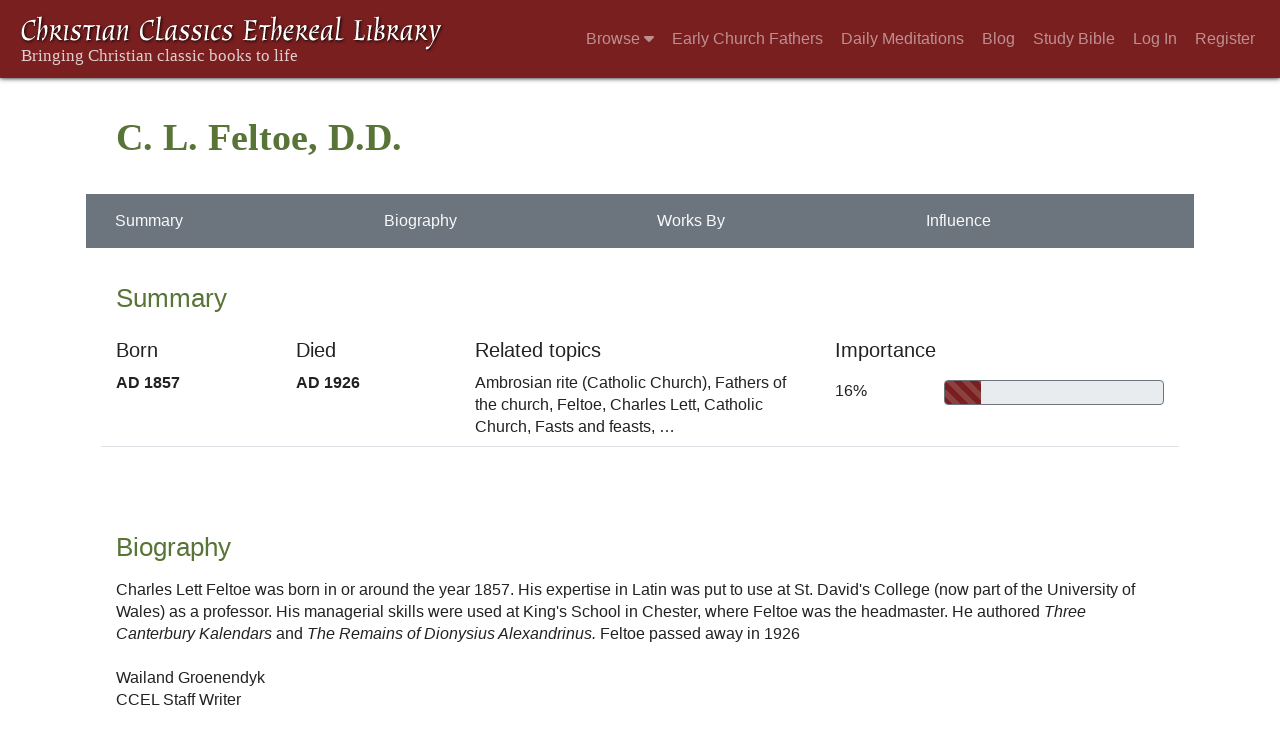

--- FILE ---
content_type: text/html; charset=UTF-8
request_url: https://www.ccel.org/ccel/feltoe
body_size: 6002
content:
<!DOCTYPE html PUBLIC "-//W3C//DTD XHTML+RDFa 1.1//EN"
    "http://www.w3.org/MarkUp/DTD/xhtml-rdfa-2.dtd">
<html xmlns=   "http://www.w3.org/1999/xhtml"
      lang=    "en"
      xml:lang="en"
      xmlns:dc="http://purl.org/dc/terms/">
    <head>
        <meta http-equiv="Content-Type" content="text/html; charset=utf-8" />
        <meta name='uid'       value='0' />
        <meta name='uname'     value='[not logged in]' />
        <meta name='umail'     value='[none]' />
        <meta name='isAdmin'   value='0' />
        <meta name='debug'     value='0' />
        <meta name="csrf-token" content="UOWGwhSin8hOAX79hDJr9VRyAtn2ql6hJdYZvvrb" />
        <meta name="pageType"  value='AuthorInfo' />
                
        <title>
           Author info: C. L. Feltoe, D.D. -
        Christian Classics Ethereal Library
</title>


<meta charset="UTF-8" />
<meta http-equiv="content-type"
    content="application/xhtml+xml; charset=utf-8" />

<meta name="viewport" content="width=device-width, initial-scale=1.0" />

<link rel="search" type="application/opensearchdescription+xml"
    title="CCEL" href="/ccelsearch.xml" />

<link rel="shortcut icon" type="image/x-icon"
    href="/img/favicon.ico" />
<link rel="apple-touch-icon"
    href="https://ccel.org/img/apple-touch-icon.png" />
<link rel="apple-touch-icon" sizes="114x114"
    href="https://ccel.org/img/apple-touch-icon@2x.png" />
<link rel="apple-touch-icon" sizes="72x72"
    href="https://ccel.org/img/apple-touch-icon_ipad.png" />
<link rel="apple-touch-icon" sizes="144x144"
    href="https://ccel.org/img/apple-touch-icon_ipad@2x.png" />




<link rel="stylesheet" type="text/css" 
    href="https://ccel.org/css/book-author.css" />

<link rel="stylesheet" type="text/css" 
    href="https://ccel.org/css/book-author.css" />

<link rel="stylesheet" type="text/css" 
    href="https://ccel.org/css/book-author.css" />

<link rel="stylesheet" type="text/css" 
    href="https://ccel.org/css/book-author.css" />

<link rel="stylesheet" type="text/css" 
    href="https://maxcdn.bootstrapcdn.com/bootstrap/4.3.1/css/bootstrap.min.css" id="bootstrap_css"/>

<link rel="stylesheet" type="text/css" 
    href="https://cdn.jsdelivr.net/gh/gitbrent/bootstrap4-toggle@3.4.0/css/bootstrap4-toggle.min.css" />

<link rel="stylesheet" type="text/css" 
    href="https://ccel.org/css/chartist.css" />

<link rel="stylesheet" type="text/css" 
    href="https://ccel.org/css/style.css" />

<link rel="stylesheet" type="text/css" 
    href="https://ccel.org/css/books.css" />

<link rel="stylesheet" type="text/css" 
    href="https://ccel.org/css/responsive.css" />

<link rel="stylesheet" type="text/css" 
    href="https://ccel.org/css/layout.css" />

<link rel="stylesheet" type="text/css" 
    href="https://ccel.org/css/layout-popup.css" />

<link rel="stylesheet" type="text/css" 
    href="https://ccel.org/css/home.css" />

<link rel="stylesheet" type="text/css" 
    href="https://ccel.org/css/page-front.css" />

<link rel="stylesheet" type="text/css" 
    href="https://ccel.org/css/readmore.css" />

<link rel="stylesheet" type="text/css" 
    href="https://staticccel.org/fa/v6/css/all.css" />

<link rel="stylesheet" type="text/css" 
    href="https://ccel.org/css/mainMenuBar.css" />

<link rel="stylesheet" type="text/css" media="only print"
    href="https://ccel.org/css/print.css" />


<script type="text/javascript">
	// UserUtils::makeJSPrefs()
	preferences = {};  // User preferences

</script>

<!-- IMMEDIATE -->

<script type="text/javascript"
	src="https://ccel.org/js/libraries/jquery-versions/jquery-2.2.4.js"></script>
<!-- IMMEDIATE -->

<script type="text/javascript"
	src="https://ccel.org/js/libraries/jquery-mobile/jquery-mobile-configuration.js"></script>
<!-- IMMEDIATE -->

<script type="text/javascript"
	src="https://ccel.org/js/libraries/jquery-mobile/jquery.mobile-1.4.5.js"></script>
<!-- IMMEDIATE -->

<script type="text/javascript"
	src="https://ccel.org/js/libraries/jquery-ui/jquery-ui.js"></script>

<!-- ccel_issue_js(), 28 items. -->

<script type="text/javascript"
	src="https://cdnjs.cloudflare.com/ajax/libs/popper.js/1.14.7/umd/popper.min.js"></script>


<script type="text/javascript"
	src="https://ccel.org/js/parallax/parallax.js"></script>


<script type="text/javascript"
	src="https://ccel.org/js/minify/ccel-book.js"></script>


<script type="text/javascript"
	src="https://ccel.org/js/highlightPlugin.closure.js"></script>


<script type="text/javascript"
	src="https://ccel.org/js/minify/book-author.js"></script>


<script type="text/javascript"
	src="https://ccel.org/js/libraries/chartist-js/dist/chartist.js"></script>


<script type="text/javascript">
var dataLabels =[1884,1885,1886,1887,1888,1889,1890,1891,1892,1893,1894,1895,1896,1897,1898,1899,1900,1901,1902,1903,1904,1905,1906,1907,1908,1909,1910,1911,1912,1913,1914,1915,1916,1917,1918,1919,1920,1921,1922,1923,1924,1925,1926,1927,1928,1929,1930,1931,1932,1933,1934,1935,1936,1937,1938,1939,1940,1941,1942,1943,1944,1945,1946,1947,1948,1949,1950,1951,1952,1953,1954,1955,1956,1957,1958,1959,1960,1961,1962,1963,1964,1965,1966,1967,1968,1969,1970,1971,1972,1973,1974,1975,1976,1977,1978,1979,1980,1981,1982,1983,1984,1985,1986,1987,1988,1989,1990,1991,1992,1993,1994,1995,1996,1997,1998,1999,2000,2001,2002,2003,2004,2005,2006,2007,2008,2009,2010,2011,2012,2013,2014,2015,2016,2017,2018,2019,2020,2021,2022,2023,2024,2025];
</script>


<script type="text/javascript">
var worksBySeries =[[1,0,0,0,0,0,10,0,0,0,0,12,16,0,0,0,0,0,0,0,4,7,0,0,0,0,0,0,0,0,0,0,0,7,7,1,3,0,3,0,1,0,0,0,0,0,0,0,0,0,0,0,0,0,0,0,0,0,0,0,0,0,0,0,0,0,0,0,0,0,0,0,2,0,0,0,0,0,0,0,1,0,0,0,0,2,1,0,0,0,0,0,0,0,1,2,0,0,0,1,0,0,0,0,0,0,0,0,0,0,1,0,0,0,0,1,1,0,0,0,1,0,0,0,0,0,0,1,0,0,0,0,0,0,0,0,0,0,0,0,0,0]];
</script>


<script type="text/javascript">
var worksByOptions ={"showArea":true,"showLine":false,"showPoint":false,"axisY":{"onlyInteger":true},"axisX":{labelInterpolationFnc: function skipLabels(value, index) { var isDivisible = (value - 1884) % 35 === 0;var isInRange = value < 2024;var shouldDisplay = isDivisible && isInRange;return shouldDisplay ? Math.floor(value / 10) * 10 : null; } } };
</script>


<script type="text/javascript"
	src="https://ccel.org/js/minify/navbarSetup.js"></script>


<script type="text/javascript"
	src="https://maxcdn.bootstrapcdn.com/bootstrap/4.3.1/js/bootstrap.min.js"></script>


<script type="text/javascript"
	src="https://cdn.jsdelivr.net/gh/gitbrent/bootstrap4-toggle@3.4.0/js/bootstrap4-toggle.min.js"></script>


<script type="text/javascript">

          //console.log("setting jq144");
          jq144 = jQuery;
          // Setting the following breaks a lot....
          //jQuery.noConflict( true ); // Make jQuery stay out of global scope
          //$( function () { FastClick.attach(document.body) } );
        
</script>


<script type="text/javascript"
	src="https://ccel.org/js/minify/CCELStartup.js"></script>


<script type="text/javascript"
	src="https://ccel.org/js/minify/ccel-util.js"></script>


<script type="text/javascript"
	src="https://ccel.org/js/libraries/jquery.scrollTo/jquery.scrollTo-min.js"></script>


<script type="text/javascript"
	src="https://ccel.org/js/libraries/jquery.localScroll/jquery.localscroll-min.js"></script>


<script type="text/javascript"
	src="https://ccel.org/js/minify/ccel-book-shared.js"></script>


<script type="text/javascript"
	src="https://ccel.org/js/minify/home.js"></script>


<script type="text/javascript"
	src="https://ccel.org/js/minify/advanced_search.js"></script>


<script type="text/javascript"
	src="https://ccel.org/js/minify/popup.js"></script>


<script type="text/javascript"
	src="https://ccel.org/js/minify/toolbar.js"></script>


<script type="text/javascript"
	src="https://ccel.org/js/minify/xlinker.js"></script>


<script type="text/javascript"
	src="https://ccel.org/js/dev.js"></script>


<script type="text/javascript">
function initNote(t) { return true; }

</script>


<script type="text/javascript">
var annotate_url = 'https://ccel.org/annotate';
</script>


<script type="text/javascript"
	src="https://ccel.org/js/minify/drupalStuff.js"></script>


<script type="text/javascript"
	src="https://ccel.org/js/FastClick.min.js"></script>


<script src="https://www.google.com/recaptcha/api.js" async defer></script>

<script async src=
	"https://www.googletagmanager.com/gtag/js?id=UA-609536-1">
</script>
<!-- Global site tag (gtag.js) - Google Analytics -->
<script async src="https://www.googletagmanager.com/gtag/js?id=G-N8CECQX6CR"></script>
<script>
  window.dataLayer = window.dataLayer || [];
  function gtag(){dataLayer.push(arguments);}
  gtag('js', new Date());

  gtag('config', 'G-N8CECQX6CR');
</script>
<script>
	window.dataLayer = window.dataLayer || [];
	function gtag()
	{
		dataLayer.push( arguments );
	}
	gtag( 'js', new Date() );
	gtag( 'config', 'UA-609536-1' );
</script>
<script type="text/javascript">
    $(function()
    {
        if ($.fn.superfish !== undefined)
        {
            $('#nav-top > ul').superfish({ dropShadows: false });
            /* Disable the CSS :hover-based menu */
            $('body').removeClass('no-superfish');
        }

        
        /* unhide elements requiring JS to run. */
        $('.noscript-hide').removeClass('noscript-hide');
    });   
</script>

<script type="text/javascript">
    /*alert("Doing ajaxSetup: " +
            $('meta[name="csrf-token"]').attr('content')); */
    setTimeout( function() {
	        $.ajaxSetup({
	        headers: {
	            'X-CSRF-TOKEN': $('meta[name="csrf-token"]').attr('content')
	        }});
        }, 1000 );
</script>

    </head>

    <body class=" body " onload="javascript:CCELStartup();">
        <div id="fatness">
            <div id="main-content">
                                <nav class="mainMenuBar navbar navbar-expand-lg navbar-dark bg-ccel-red fixed-top hideOnLoad">
  <a class="navbar-brand" href="https://ccel.org">
    <img id="banner-site-name" src="https://ccel.org/img/logo.svg" alt="Christian Classics Ethereal Library"/>
  </a>
  <button class="navbar-toggler" type="button" data-toggle="collapse" data-target="#navbarsMain" aria-controls="navbarsMain" aria-expanded="false" aria-label="Toggle navigation">
    <span class="navbar-toggler-icon"></span>
  </button>

  <div class="collapse navbar-collapse" id="navbarsMain">
    <ul class="navbar-nav ml-auto d-inline-flex flex-wrap flex-row">
      <li class="nav-item dropdown active">
        <button class="btn btn-sm caret-off dropdown-toggle pl-0 pr-0" type="button" data-toggle="collapse"
            data-target="#dd_browse" aria-haspopup="true" aria-expanded="false">
          <a class="nav-link prevent-default" href="#">Browse <i class="fas fa-caret-down"></i></a>
        </button>
        <div id="dd_browse" class="dropdown-menu click-collapse collapse position-absolute bg-secondary">
          <a class='dropdown-item' href="/index/title/A">Titles</a>
<a class='dropdown-item' href="/index/author/A">Authors</a>
<a class='dropdown-item' href="/index/language">Language</a>
<a class='dropdown-item' href="/index/genre">Genre</a>
<a class='dropdown-item' href="/index/topic">Topic</a>
<a class='dropdown-item' href="/index/format">Format</a>
        </div>
      </li>
      <li class="nav-item dropdown active">
        <button class="btn btn-sm pl-0 pr-0" type="button">
          <a class="nav-link" href="/fathers">Early Church Fathers</a>
        </button>
      </li>
      <li class="nav-item dropdown active">
        <button class="btn btn-sm pl-0 pr-0" type="button">
          <a class="nav-link" href="/meditate">Daily Meditations</a>
        </button>
      </li>
      <li class="nav-item dropdown active">
        <button class="btn btn-sm pl-0 pr-0" type="button">
          <a class="nav-link" href="https://life.ccel.org">Blog</a>
        </button>
      </li>
      <li class="nav-item dropdown active">
        <button class="btn btn-sm pl-0 pr-0" type="button">
          <a class="nav-link" href="/study">Study Bible</a>
        </button>
      </li>
          <li class="nav-item"><button class="btn btn-sm pl-0 pr-0"><a class="nav-link" href="/login">Log In</a></button></li>
      <li class="nav-item"><button class="btn btn-sm pl-0 pr-0"><a class="nav-link" href="/register">Register</a></button></li>
        </ul>
  </div>
</nav>
                                        <div><p class="shrinkOnLoad mb-4 pb-5">&nbsp;</p></div>
                                                    <div id="main" role="main" class="container pl-3 pr-3">
                    
                    <div id="content">
                        
                        
                        
                        


<div class="contentBox title">
    <div id="titleWrapper">
        <h1 property="dc:subject">C. L. Feltoe, D.D.</h1>
        <h3></h3>
    </div>
</div>

<nav class="navbar authorNavbar bg-secondary navbar-dark shadow-none">
    <div class="d-flex flex-wrap w-100">
                                    <h5 class="flex-grow-1 mb-0"><a href="#summary">
                    <button id="navbar_summary" class="btn text-light bg-light-hover no-animate">
                        Summary
                    </button>
                </a></h5>
                                                <h5 class="flex-grow-1 mb-0"><a href="#biography">
                    <button id="navbar_biography" class="btn text-light bg-light-hover no-animate">
                        Biography
                    </button>
                </a></h5>
                                                                    <h5 class="flex-grow-1 mb-0"><a href="#worksBy">
                    <button id="navbar_worksBy" class="btn text-light bg-light-hover no-animate">
                        Works By
                    </button>
                </a></h5>
                                                                    <h5 class="flex-grow-1 mb-0"><a href="#influence">
                    <button id="navbar_influence" class="btn text-light bg-light-hover no-animate">
                        Influence
                    </button>
                </a></h5>
                        </div>
</nav>


<div id="author-info" class="contentSection">
                        <div id="summary" class="contentBox summary"
                        vocab="http://xmlns.com/foaf/0.1/"
                        typeof="Person" resource="http://ccel.org/ns/">
                <h1>Summary</h1>
                <p property="http://www.w3.org/2000/01/rdf-schema#comment"></p>
                <div class="row border-top-0">
                    <div class="border-bottom pt-2 pb-2 col-sm-2" data-label="Born">
                <h5>Born</h5>
                <div data-label="Born">
                    <b property="http://dbpedia.org/property/birthDate">
                        AD 1857</b>
                    <br />
                    <span property="http://dbpedia.org/property/birthPlace">
                    </span>
                </div>
            </div>
    
            <div class="border-bottom pt-2 pb-2 col-sm-2" data-label="Died">
                <h5>Died</h5>
                <div data-label="Died">
                    <b property="http://dbpedia.org/property/deathDate">
                        AD 1926</b>
                    <br />
                    <span property="http://dbpedia.org/property/deathPlace">
                    </span>
                </div>
            </div>
        
                    <div class="border-bottom pt-2 pb-2 col-sm-4" data-label="Related Topics">
                <h5>Related topics</h5>
                <div data-label="Related Topics">
                                                                        <span class="topic rating_4">Ambrosian rite (Catholic Church), </span>
                                                    <span class="topic rating_4">Fathers of the church, </span>
                                                    <span class="topic rating_4">Feltoe, Charles Lett, </span>
                                                    <span class="topic rating_4">Catholic Church, </span>
                                                    <span class="topic rating_4">Fasts and feasts, </span>
                                                &hellip;
                                    </div>
            </div>
        
                    <div class="border-bottom pt-2 pb-2 col-sm-4" data-label="Importance">
                <h5>Importance</h5>
                <div class="row border-0 w-100 pt-2 ml-0" style="min-width: 150px;">
<a id="impowtanceLabel" class="col-2 ml-0 pl-0" data-toggle="tooltip" data-placement="bottom" data-container="body"
    title="Importance is calculated using the length of this author's Wikipedia entry, as well as the number of works by and about this author.">
    16%
</a>
    <div id="importanceLabel" class="col-8 offset-2 progress border border-secondary p-0" data-toggle="tooltip" data-placement="bottom" data-container="body" title="Importance is calculated using the length of this author's Wikipedia entry, as well as the number of works by and about this author."
style="height: 25px;">
        <div class="progress-bar progress-bar-striped bg-ccel-red"
            style="width:16.474175451612%">
        </div>
    </div>
</div>
            </div>
            </div>

    <div class="mobileContentsButton">
        <div class="arrow up"></div>Top
    </div>

        </div>

            </div>

            <script type="text/javascript">
                $("#navbar_summary").bind( "click", function()
                {
                    navbarScrollTo("summary");
                });
            </script>
                                <div id="biography" class="contentBox biography"
                        vocab="http://xmlns.com/foaf/0.1/"
                        typeof="Person" resource="http://ccel.org/ns/">
                <h1>Biography</h1>
                <p property="http://www.w3.org/2000/01/rdf-schema#comment"></p>
                Charles Lett Feltoe was born in or around the year 1857. His expertise in Latin was put to use at St. David's College (now part of the University of Wales) as a professor. His managerial skills were used at King's School in Chester, where Feltoe was the headmaster. He authored <i>Three Canterbury Kalendars </i>and<i> The Remains of Dionysius Alexandrinus. </i>Feltoe passed away in 1926<br/><br/>Wailand Groenendyk<br/> CCEL Staff Writer
            </div>

            <script type="text/javascript">
                $("#navbar_biography").bind( "click", function()
                {
                    navbarScrollTo("biography");
                });
            </script>
                                            <div id="worksBy" class="contentBox worksBy"
                        vocab="http://xmlns.com/foaf/0.1/"
                        typeof="Person" resource="http://ccel.org/ns/">
                <h1>Works By C. L. Feltoe, D.D.</h1>
                <p property="http://www.w3.org/2000/01/rdf-schema#comment"></p>
                <div id="searchbox-2" class="debug">
    <div class="search needsclick pb-2">
        <form id="searchSliver" action="/search">
                            <input type="hidden" name="authorID[]" id="edit-authorID" value="feltoe"/>
                                    <input type="hidden" name="highlight" id="edit-highlight" value="1"/>
            <input id="searchBox" name="text" columns="60"
                placeholder="Search works by this author" />
            <input type="image" alt="Submit search"
                src="https://ccel.org/img/top-nav-searchbox-icon.png" class="icon" />
        </form>
    </div>

    </div>

    
    <div id="worksByHeader" class="worksBy" maxToShow=3>
        <div class="d-flex pl-4 bg-secondary text-light">
                        <div class="col-3">Cover Art</div>
                        <div class="col-5">Title / Description</div>
                        <div class="col-4">Popularity</div>
                    </div>
        <div class="worksListBody">
            <div class="accordion-inner ml-4 pl-4 pr-4">
        <div id="acc_dionysius" class="table-alternate-colors">
    <div class="accordion-group w-100">
    <div class="accordion-heading w-100">
    <div id="worksBy_0" class="worksEntry d-block d-flex flex-wrap p-2 w-100"
                            popularity-rank="1"
            >
        <div class="pr-2">
                                    <img src="https://ccel.org/ccel/feltoe/dionysius/files/dionysius-thumb.jpg"
                    onerror="this.src='/img/unknown_book.png'"/>
                            </div>

        <div class="col-6 col-8 col-md-6 pl-0">
                        <h2>
                            <a href="https://ccel.org/ccel/feltoe/dionysius/dionysius">
                    St. Dionysius of Alexandria</a>
                                        </h2>

                                <p></p>
        </div>

        <div class="md-float-right">
                    <div class="row border-0 w-100 pt-2 ml-0" style="min-width: 150px;">
<a id="impowtanceLabel" class="col-2 ml-0 pl-0" data-toggle="tooltip" data-placement="bottom" data-container="body"
    title="Popularity is calculated by comparing this book's number of views to our most commonly read book.">
    69%
</a>
    <div id="importanceLabel" class="col-8 offset-2 progress border border-secondary p-0" data-toggle="tooltip" data-placement="bottom" data-container="body" title="Popularity is calculated by comparing this book's number of views to our most commonly read book."
style="height: 25px;">
        <div class="progress-bar progress-bar-striped bg-ccel-red"
            style="width:69.916089865093%">
        </div>
    </div>
</div>

                </div>
    </div>
    </div>
    <div id="acc_dionysius_body" class="accordion-body collapse">
    
    </div></div></div>
</div>

        </div>
    </div>

    
            </div>

            <script type="text/javascript">
                $("#navbar_worksBy").bind( "click", function()
                {
                    navbarScrollTo("worksBy");
                });
            </script>
                                            <div id="influence" class="contentBox influence"
                        vocab="http://xmlns.com/foaf/0.1/"
                        typeof="Person" resource="http://ccel.org/ns/">
                <h1>Influence of C. L. Feltoe, D.D.</h1>
                <p property="http://www.w3.org/2000/01/rdf-schema#comment"></p>
                <h2>Works published by C. L. Feltoe, D.D.</h2>
        <div id='worksByGraph'></div>
        
            </div>

            <script type="text/javascript">
                $("#navbar_influence").bind( "click", function()
                {
                    navbarScrollTo("influence");
                });
            </script>
            </div>

                        <span style="display:none;">VIEWNAME is 
                            <q>    AuthorInfo
 </q></span>

                        
                        <script type="text/javascript"
                            src="https://ccel.org/js/dru_themes_ccel2010/navbarMenu.js">
                        </script>
                        
                        <div id="content-foot" class="content-foot">
                            
                            
                        </div>

                        
                    </div>

                    <br clear="both">
                </div>
            </div>

                        <div id="footer">
                
                <div class="content">
                                            <div class="footer-links hideOnLoad" id="footer">
        <a href="/login">Log in</a>
    | <a href="/register">Register</a>
        | <a href="/index/author/A">Browse</a>
    | <a href="/study">Bibles</a>
    | <a href="/about">About</a>
    | <a href="/about/copyright.html">Copyright</a>
    | <a href="/info/privacy.html">Privacy</a>
    | <a href="/info/email.html">Contact</a>
    | <a href="https://give.calvin.edu/give/583548/#!/donation/checkout">Give</a>
    
        <div class="footer-ruler">
        <hr id="footer-rule">
    </div>
    <div id="footer-logos">
        <a href="http://www.calvin.edu/">
            Hosted on the campus of <img src="https://hymnary.org/sites/hymnary.org/themes/newhymn/calvin-university.svg" alt="Calvin University" width="200px" class="nospace">
        </a>
        <br />
    </div>
</div>
                    
                </div>
                            </div>
                    </div>
    </body>
</html>


--- FILE ---
content_type: text/css
request_url: https://ccel.org/css/book-author.css
body_size: 4634
content:
/* book-author.css
 * 
 * @brief Styles used on author-info pages.
 *
 * @nee drupal/sites/ccel.org/modules/ccelmod/book-author.css.
 * @see also js/book-author.js:windowResized(), which was attached in CCEL 2
 *   by ccelmod/templates/author-navbar.tpl.php. Now @see CCELStart.js.
 * @TODO integrate with author-info and rename (see NavbarSimple blade).
 * @TODO remove obsolete/unused parts.
 */

#author-content {
  padding: 0px;
  width: 100%;
  margin-right: 0px;
  margin-left: 0px;
  background: #e9e7e6;
}
#main-content {
  padding: 0px;
  margin: 0px;
}

#moving_ads {
  position: relative;
  background-color: #e9e7e6;
  max-width: 320px;
  height: auto;
  box-sizing: border-box;
  padding: 0px;
  left: 0px;
  float: right;
}

#moving_ads img {
  width: auto;
  height: auto;
}
#moving_ads small {
  clear: both;
  display: block;
}
#moving_ads .block {
  padding: 0.5em 1em;
}
#moving_ads .block-advertising {
  padding: 10px;
  margin: 0;
}

#author-content-foot {
  text-align: center;
  padding: 20px 0px;
  background-color: #ffffff;
}

#author-content-foot br {
  display: none;
}

/* OBSOLETE? */
#preloader {
  width: 100%;
  padding: 30px 4%;
  background-color: #fff;
  color: #587436;
  font: 1.65rem Arial;
  position: fixed;
  bottom: 0px;
  box-shadow: 0px 0px 20px 0px #666;
  margin-bottom: 0px;
}

#preloader span,
#preloader img {
  vertical-align: middle;
}

ul.authorInfo-listOfWorks {
  list-style: none;
  margin: 1em 0em;
  padding: 0em;
}

ul.authorInfo-listOfWorks li {
  text-indent: -3em;
  margin: 0.4em 0em 0.4em 3em;
  padding: 0em;
}

*.contentBox {
  padding: 20px 30px 50px;
  color: #222222;
  width: auto;
  overflow-y: auto;
}

*.contentBox h1 {
  color: #587436;
  text-align: left;
  margin: 0px;
  font: 1.65rem Arial;
  margin: 15px 0px 15px 0px;
}

*.contentBox h2 {
  text-align: Left;
  margin: 0px 0px 5px 0px;
  font: 1.05rem Georgia;
  font-weight: bold;
}

*.contentBox p {
  font-family: Georgia;
  font-size: 0.85rem;
}

/*
	 * Content Box: Title
	 */
*.contentBox.title {
  padding-top: 25px;
  padding-bottom: 35px;
  margin: inherit;
}

*.contentBox.title h1 {
  color: #587436;
  margin: 0px;
  font-size: 2.4rem;
  font-family: Georgia;
  font-weight: bold;
}

*.contentBox.title h3 {
  margin: 0px;
  font: 1.05rem Georgia;
  font-weight: bold;
}

#titleWrapper {
  display: inline-block;
  margin-left: 30px;
}

/*
	 * Content Box: Biography
	 */

*.contentBox.bio .bioPic {
  float: left;
  margin-right: 10px;
  margin-bottom: 5px;
  padding: 2px;

  width: 20%;
  max-width: 250px;
}

*.contentBox.bio img {
  width: 100%;
  height: auto;
  max-width: 100%;
  max-height: inherit;
}

*.contentBox.bio .citation {
  font-size: 0.7rem;
  width: 100%;
}

*.contentBox.bio,
*.contentBox.bio p {
  margin-top: 0px;
  font-size: 0.85rem;
  font-family: Georgia, Arial, Helvetica, sans-serif;
}

/*
	 *	Content Box: Quotes
	 */
*.contentBox.quotes *.hiddenQuote {
  display: none;
}

.contentBox.quotes .table {
  border-bottom: 0;
  border-top: 1px solid #eee;
}

/*
	 * Content Box: Works By
	 */

#titleAscDesc {
  color: rgba(0, 0, 0, 0.001);
  font-size: 0.6em;
}

#popAscDesc {
  color: rgba(0, 0, 0, 0.001);
  font-size: 0.6em;
}

*.contentBox.worksBy .table .table-head {
  white-space: nowrap;
  font-family: Arial;
}

*.contentBox.worksBy .hiddenWorkBy {
  display: none;
}

*.contentBox.worksBy .searchDiv {
  display: table;

  width: 100%;
  padding: 5px;
  margin-bottom: 15px;

  color: #333333;
  font-family: Arial, Helvetica, sans-serif;
  font-size: 0.85rem;

  /* The following disallows the padding from making the total width > 100% */
  -moz-box-sizing: border-box;
  -webkit-box-sizing: border-box;
  box-sizing: border-box;
}

*.contentBox.worksBy .searchDiv .innerWrapper {
  display: table-row;
}

*.contentBox.worksBy .searchDiv .innerWrapper .section {
  display: table-cell;
}

.worksBy * div.section:nth-child(n + 2) {
  padding-left: 10px;
  width: 0px;
}

.worksBy .row .column:last-child {
  /* column in a last row */
  padding-left: 0.75%;
  padding-right: 0.75%;
}

*.contentBox.worksBy .table .table-head *.selected {
  background: #d9c756;
}

/* The Search section of Works About */

#searchSection {
  width: 99%;
}

#searchText {
  width: 100%;
  margin: 2px 5px 0 0;
  display: block;
  max-width: 600px;
  border-color: #d4d0cd;

  /* The following disallows the padding from making the total width > 100% */
  -moz-box-sizing: border-box;
  -webkit-box-sizing: border-box;
  box-sizing: border-box;

  /* Get rid of rounded edges in mobile browsers */
  -webkit-appearance: none;
  border-radius: 0;
}

/* The Filter Toggler */

*.contentBox.worksBy .whichToFilter {
  display: table-cell;
  background: white;
  padding: 3px 5px;
  border: 1px solid #c2bcb8;
  white-space: nowrap;

  -webkit-touch-callout: none;
  -webkit-user-select: none;
  -khtml-user-select: none;
  -moz-user-select: none;
  -ms-user-select: none;
  user-select: none;

  cursor: pointer;

  color: #555;
}

*.contentBox.worksBy .whichToFilter.selected {
  background: #587436;
  border: 1px solid #aaa;
  color: #fff;
}

*.contentBox.worksBy .whichToFilter.selected:hover {
  background: #8a9d72;
  color: #fff;
}

*.contentBox.worksBy .whichToFilter:hover {
  background: #ddd;
  color: #000;
}

.worksBy * div.section:nth-child(2) {
  width: 0px;
}

/* The Show Toggler */

*.contentBox.worksBy .whichToShow:nth-of-type(1) {
  border-radius: 5px 0px 0px 5px;
  white-space: nowrap;
}

*.contentBox.worksBy .whichToShow:last-of-type {
  border-radius: 0px 5px 5px 0px;
  white-space: nowrap;
}

*.contentBox.worksBy .whichToShow {
  display: table-cell;
  background: white;
  padding: 3px 5px;
  border: 1px solid #bbb;

  -webkit-touch-callout: none;
  -webkit-user-select: none;
  -khtml-user-select: none;
  -moz-user-select: none;
  -ms-user-select: none;
  user-select: none;

  cursor: pointer;

  color: #555;
}

*.contentBox.worksBy .whichToShow.selected {
  background: var(--ccel-red);
  border: 1px solid #aaa;
  color: #fff;
}

*.contentBox.worksBy .whichToShow.selected:hover {
  background: #ab4c4c;
  color: #fff;
}

*.contentBox.worksBy .whichToShow:hover {
  background: #ddd;
  color: #000;
}

.contentBox.worksBy .table-head .column:nth-of-type(n + 2):hover {
  cursor: pointer;
  background: #e4d788;
}

.contentBox.worksBy .row:hover {
  background: #e4d788;
}

.contentBox.worksBy .row:hover:not([is-external-work='TRUE']) {
  cursor: pointer;
}

/* 	The next three classes are for wrapper elements that help layout the
			cover art and title in the condensed layout. They have no effect in the normal layout. */
.mobileWrapperTable {
  margin: 0px;
}

.mobileWrapperRow {
  margin: 0px;
  display: table-row;
}

/*	Hide the cover art that we will show in the condensed layout */
.mobileWrapperColumn img,
.mobileWrapperColumn canvas {
  display: none;
}

/*
		 * Classes for the clickable div that shows or hides the Works By (And, if applicable, Works About)
		 * that are hidden by default
		 */
*.toggler {
  margin-top: 5px;
  padding: 10px 20px;
  cursor: pointer;
  background: #eeeceb;
}
*.toggler:hover {
  background: #d9c756;
}

.highlight {
  background-color: yellow;
}

.searchTipContainer {
  display: none;
  position: absolute;
  width: auto;
  max-width: 300px;
}
.searchTipTriangle {
  width: 0px;
  height: 0px;
  border-style: solid;
  border-width: 0 5px 5px 5px;
  border-color: transparent transparent #83786f transparent;
  margin-bottom: 0px;
  margin-left: 5px;
}
#searchTip {
  margin-top: 0px;
  background-color: #83786f;
  color: #eeeeee;
  width: auto;
  text-align: center;
  padding: 4px;
  font-family: Arial;
  font-size: 0.85rem;
}
.contentBox.worksBy .table .row.externalWork {
  display: none;
}
.contentBox.worksBy .table .row:nth-of-type(n + 5) {
  display: none;
}

#hiddenSeries {
  display: none;
}

.showHideSeriesToggler {
  padding: 1px 3px;
  margin: 0px 20px;

  font-weight: normal;
  cursor: pointer;

  color: #fff;
  background: #83786f;
  font-family: Arial, Helvetica, sans-serif;
  font-size: 0.7em;

  line-height: 1.42857em;
  display: inline-block;
  vertical-align: top;

  text-shadow: none;

  -webkit-touch-callout: none;
  -webkit-user-select: none;
  -khtml-user-select: none;
  -moz-user-select: none;
  -ms-user-select: none;
  user-select: none;
}

.showHideSeriesToggler .highlight {
  background: inherit;
}

.showHideSeriesToggler:hover {
  /*	background: none;
			border: 2px solid #83786f;	*/
}

/*
	 * Content Box: Works About
	 */

*.contentBox.worksAbout .hiddenWorkAbout {
  display: none;
}

*.contentBox.worksAbout .toggler:hover {
  background: #aab3bd;
}

.worksAbout .column {
  vertical-align: middle;
}

.contentBox.worksAbout .table .table-head {
  font-family: Arial;
}

/*
	 * Content Box: Visualizations
	 */
#visuals {
  margin-bottom: 0px;
}

/* The style for the canvases that we will draw graphs to */
.graphCanvas {
  width: 100%;
  height: 200px;
  box-shadow: 0px 0px 3px 2px #bbbbbb;
  margin: 0px;
}

.outerContainer {
  display: table-row;
}

.innerContainer {
  display: table-cell;
  padding: 3px;
}

.questionMark {
  width: auto;
  height: auto;

  border-radius: 3px;
  background: linear-gradient(to bottom, #ffffff, #cccccc);
  border-color: #ffffff;
  border-style: solid;
  border-width: 1px;

  text-align: center;

  padding: 0px 5px;
  margin: 2px;
  cursor: default;
}

.questionMark:hover {
  background: #cccccc;
}

.mobileContentsButton {
  display: none;
}

/*
 * Navbar layout
 */
*.authorNavbar {
  -webkit-touch-callout: none;
  -webkit-user-select: none;
  -khtml-user-select: none;
  -moz-user-select: none;
  -ms-user-select: none;
  user-select: none;

  padding: 5px 4% 5px 30px;

  background: #a8a09a;

  width: 100%;
  text-align: left;
  overflow-y: hidden;
  height: auto;
  z-index: 10;
  font-family: Arial;

  /* The following disallows the padding from making the total width > 100% */
  -moz-box-sizing: border-box;
  -webkit-box-sizing: border-box;
  box-sizing: border-box;
}

*.authorNavbar .navbarElement {
  /* 	Firefox (maybe others, too) won't permit the one-line declaration 'padding: inherit 10px'
			so, we do this the hard way instead */
  padding-top: inherit;
  padding-bottom: inherit;

  padding-left: 10px;
  padding-right: 10px;

  color: white;
  text-align: center;

  cursor: pointer;
  white-space: nowrap;
}

button.bg-light-hover:hover {
  background: #d9c756;
}

*.fixedNavbar {
  position: fixed;
  left: 0;
  padding-left: 75px;
}

/*
 * Our table layout that automatically reconfigures itself for condensed mode.
 */
.table {
  display: table;

  width: 100%;
  margin: 10px 0;
  border-bottom: 2px solid #eeeeee;

  font-family: Georgia, Helvetica, sans-serif;
  font-size: 0.85rem;
}

.table-head {
  display: table-header-group;
}
.table-head .column {
  background: #d9c756;
  color: #222222;
  border-right: 1px solid #eeeeee;
  border-bottom: none;
}

.table-head .column:last-child {
  border-right: none;
}

/* Gives us the darker background every-other row */
.row:nth-of-type(2n), .table-alternate-colors:nth-of-type(2n) {
  background-color: #d4d0cd;
}

.column {
  display: table-cell;
  padding: 10px 20px;
  border-bottom: 1px solid #eeeeee;
  border-right: 1px solid #eeeeee;
  line-height: 1.2em;
  vertical-align: top;
}

.row .column:nth-child(1) {
  border-left: 1px solid #eeeeee;
}

.row:last-child .column {
  border-bottom: none;
}

/* We give this class to paragraphs in the full layout so that we can easily hide them
		 * in the condensed layout. */
.column p *.hiddenDesc {
  display: block;
}

div.authorPicture {
	color: grey;
	float: left;
}

/* For all browsers at least 1100px wide */
@media all and (min-width: 1100px) {
  #author-content {
    padding: 0px;
    width: auto;
    margin-right: 0px;
    margin-left: 0px;
  }
  #moving_ads {
    height: auto;
    padding: 0px;
    width: auto;
    left: 0px;
  }
}

/* For all browsers up to 850px wide */
@media all and (max-width: 850px) {
  .worksBy .table-head .column:last-child,
  .worksBy .row .column:last-child {
    display: none;
  }
}

/* advertisements on side disappear */
@media only screen and (max-width: 769px) {
  #moving_ads {
    display: none;
  }
}

/* For all browsers up to 600px wide (This defines full condensed mode) */
@media all and (max-width: 600px) {
  div.authorPicture {
	float: unset;
  }
  div#fatness {
    min-width: 0;
    padding: 0;
  }

  .mobileContentsButton {
    margin-top: 35px;
    margin-bottom: -10px;
    padding-bottom: 2px;
    text-align: center;
    color: #ffffff;
    background: #a8a09a;
    cursor: pointer;
    display: block;
    width: 100%;
  }

  .arrow {
    height: 0;
    width: 0;
    border: 4px solid transparent;
    margin: 0px auto;
  }

  .arrow.up {
    border-bottom-color: #83786f;
  }

  /*
	 * Summary Section: specific changes
	 */
  .table.summary .column {
    width: auto;
  }

  /*
	 * Bio Section: specific changes
	 */
  *.contentBox.bio .bioPic {
    width: auto;
    height: auto;
    max-width: 300px;

    float: none;
    margin: 0 0 10px 0;
  }

  *.contentBox.bio p {
    margin-top: 0px;
    font-size: 1.1em;
    line-height: 1.5em;
  }

  *.contentBox.bio img {
    width: 100%;
    height: auto;
  }

  /*
	 * Navbar specific changes
	 */
  *.authorNavbar {
    border: 1px solid #aaaaaa;

    padding: 0px;

    color: #222222;

    width: auto;
    text-align: center;

    overflow-y: auto;

    font-size: 100%;
  }

  .authorNavbar .navbarElement {
    display: block;

    padding: 3% 0px;

    cursor: pointer;

    font-size: 150%;
    text-align: center;

    white-space: normal;
  }

  *.fixedNavbar {
    position: relative;
    box-shadow: none;
    left: 0;
  }

  /*
	 * Automatically reconfigure the tables for smaller screens:
	 */
  /* Make each row of each table into a standalone, vertically stacking block */
  .table,
  .row,
  .column,
  .column:before {
    display: block;
    box-shadow: none;
    border-style: none;
  }

  /* Remove unncessary borders */
  .table,
  .row .column:last-child {
    border-bottom: none;
  }

  /* Hides the table head (without using display:none, which might mess up how the table displays) */
  .table-head {
    position: absolute;
    top: -1000em;
    left: -1000em;
  }

  /* Add a border and soft shadow around each block */
  .row {
    border: 1px solid #eeeeee;
    margin: 20px 0;
  }
  .row .column:nth-child(1) {
    border-left: none;
  }

  .row .column:nth-child(1) img {
    margin: auto;
  }

  .row:last-child .column,
  .column {
    /* Column in the last row and column */
    border-bottom: 1px solid #eeeeee;
  }
  .column:before {
    text-align: left;
    font-weight: bold;
    padding-right: 20px;
    font-size: 12px;
    content: ' ' attr(data-label) ': ';
  }
  .row .column {
    cursor: pointer;
    text-align: left;
  }

  .summary .row {
    border-top: 1px solid #eeeeee;
    border-bottom: 0;
    border-left: 0;
    border-right: 0;
  }

  /*
		 * "works By" specific settings
		 */

  /* Don't use the :before pseudo element */
  .worksBy .column:before {
    display: none;
  }

  /* Don't show the dedicated cover art column */
  .worksBy .row .column:nth-child(1) {
    display: none;
  }

  /* Give the cover art 20% of the width */
  .mobileWrapperColumn:nth-child(1) {
    width: 20%;
  }

  /* Give the title 80% of the width */
  .mobileWrapperColumn:nth-child(2) {
    width: 80%;
  }

  /* Make mobileWrapperTable behave like a table*/
  .mobileWrapperTable {
    display: table;
  }

  /* Make mobileWrapperColumn behave like a table cell*/
  .mobileWrapperColumn {
    display: table-cell;
    margin: 0px;
    vertical-align: middle;
    text-align: center;
  }

  /* Have the cover art in the condensed mode span the width, not necessarily the height,
			 * of the the description block. */
  .mobileWrapperColumn img,
  .mobileWrapperColumn canvas {
    display: block;
    width: 100%;
    height: auto;
    margin-right: 10px;
  }

  /* For book titles, remove the shadow, darken the text, and slightly shrink the text */
  .worksBy .column h2 {
    font-size: 0.9em;
    padding-left: 5px;
    text-shadow: none;
    color: #663333;
  }

  /* The style for the "Tap here to show [hide] description blocks */
  .worksBy .column:after {
    display: block;

    margin: 10px auto 0px auto;
    padding: 5px;

    border: 0px solid #ffffff;

    background: rgba(255, 255, 255, 0.6);
    box-shadow: 0px 0px 1px 2px rgba(255, 255, 255, 0.6);

    content: 'Tap here to view description';
    color: #444444;
    font-family: Arial;
    font-size: 11px;
  }

  /* The :after text for when the user is viewing a description */
  .worksBy .column.showing:after {
    content: 'Tap here to hide description';
  }

  /* Don't show a pointer cursor when the user mouses over a description block for a book
			 * with no descritpion in our database.  */
  .worksBy .column.noDescription {
    cursor: default;
  }

  /* Let the user know when we have no description for a book. */
  .worksBy .column.noDescription:after {
    color: #aaaaaa;
    content: 'No description available.';
  }

  /* Hide the full-mode description */
  *.hiddenDesc {
    display: none;
  }

  *.contentBox.worksBy #whichBooksSpan {
    display: block;
  }

  *.contentBox.worksBy #searchText {
    width: 100%;
    display: block;
  }

  *.contentBox.worksBy .searchDiv {
    padding: 10px;
  }

  *.contentBox.worksBy .searchDiv .innerWrapper .section {
    display: block;
    padding-left: 0px;
    margin-bottom: 5px;
  }

  .showHideSeriesToggler {
    margin: 5px 0px;
    padding: 5px;
    display: table;
  }

  /* Don't offer tool tips in condensed mode for the graphs */
  .questionMark {
    display: none;
  }

  .toolTipContainer {
    display: none;
  }
}

/* The font for headings */
@font-face {
  font-family: 'Georgia';
  font-weight: normal;
  font-style: normal;
}


--- FILE ---
content_type: application/javascript
request_url: https://ccel.org/js/minify/navbarSetup.js
body_size: 416
content:
/* eslint-disable camelcase */
/* eslint-disable no-unused-vars */
/* eslint-disable no-undef */

/** navbarSetup.js
 *
 *  @brief To support NavbarSimple blade.
 *  (for AuthorInfoController and WorkInfoController).
 *
 *  @nee Used to be inside the blade.
 *  @nee CCEL 2 had in ccelmod/templates/author-navbar.tpl.php
 */
$(document).ready(function () {
  // TODO: Look into if these are necessary when cleaning up authorinfonavbar view
  // $(window).bind('resize', windowResized);
  // $(window).bind('scroll', windowScrolled);

  $(function () {
    $('.mobileContentsButton').bind('click', function () {
      navbarScrollTo('.authorNavbar');
    });
  });

  // $(windowResized);
  // $(windowScrolled);

  $(function () {
    FastClick.attach(document.body);
  }
  );
});


--- FILE ---
content_type: application/javascript
request_url: https://ccel.org/js/highlightPlugin.closure.js
body_size: 595
content:
/*

highlight v4

Highlights arbitrary terms.

<http://johannburkard.de/blog/programming/javascript/highlight-javascript-text-higlighting-jquery-plugin.html>

MIT license.

Johann Burkard
<http://johannburkard.de>
<mailto:jb@eaio.com>

*/

jQuery.fn.highlight=function(c) {
    function e(b,c) {
        var d=0;
        if(3==b.nodeType) {
            var a=b.data.toUpperCase().indexOf(c);
            if(0<=a) {
                d=document.createElement("span");
                d.className="highlight";
                a=b.splitText(a);
                a.splitText(c.length);
                var f=a.cloneNode(!0);
                d.appendChild(f);
                a.parentNode.replaceChild(d,a);
                d=1
            }
        }
        else if(1==b.nodeType&&b.childNodes&&!/(script|style)/i.test(b.tagName))
            for(a=0;a<b.childNodes.length;++a)
                a+=e(b.childNodes[a],c);
        return d
    }
    return this.length&&c&&c.length?this.each(
        function() {
            e(this,c.toUpperCase())
        }): this
};

jQuery.fn.removeHighlight=function() {
    return this.find("span.highlight").each(function() {
        this.parentNode.firstChild.nodeName;
        with(this.parentNode) replaceChild(this.firstChild,this), normalize()
    }).end()
};



--- FILE ---
content_type: application/javascript
request_url: https://ccel.org/js/minify/book-author.js
body_size: 11438
content:
/* eslint-disable camelcase */
/* eslint-disable no-unused-vars */
/* eslint-disable no-undef */

$(window).bind('load', function () {
  $('#preloader').hide();
  displayGraphs();
});

$(document).ready(function () {
  // Enable bootstrap 4 tooltips and collapse list icons
  $('[data-toggle="tooltip"]').tooltip();

  // Updates the +/- sign for contained works lists
  $('.accordion-body.collapse').on('show.bs.collapse', function (e) {
    e.stopPropagation();
    const head = $(this).prev();
    head.find('i').removeClass('fa-plus-square').addClass('fa-minus-square');
  });
  $('.accordion-body.collapse').on('hide.bs.collapse', function (e) {
    e.stopPropagation();
    const head = $(this).prev();
    head.find('i').removeClass('fa-minus-square').addClass('fa-plus-square');
  });
});

/**
 * @brief Shows/Hides the hidden works in the 'Quotes' section
 *
 */
function author_showHideQuotes () {
  // The paragraphs that are hidden by default
  var hiddenQuotes = $('.hiddenQuote');
  var nonHiddenQuotes = $('.notHiddenQuote');

  // The text the user clicks on the toggle the extra paragraphs
  var toggler = $('#quotes_showHideQuotes');

  // If we are showing those extra paragraphs
  if ($(hiddenQuotes).length) {
    GLOBAL_N_QUOTES = $(toggler).text();
    $(hiddenQuotes).removeClass('hiddenQuote').addClass('notHiddenQuote');
    $(toggler).text('Show less');
  } else {
    $(toggler).text(typeof GLOBAL_N_QUOTES !== 'undefined' ? GLOBAL_N_QUOTES : 'Show all quotes');
    $(nonHiddenQuotes).removeClass('notHiddenQuote').addClass('hiddenQuote');

    window.location = '#quotes_showHideQuotes';
  }
}

/**
 * @brief Shows/Hides the hidden works in the 'works by' section
 *
 * @param byOrAbout - Which works list to show/hide
 */
function author_showHideWorks (byOrAbout) {
  // The div the user clicks on to toggle the extra paragraphs
  var toggler = $('#works_showHide' + byOrAbout);
  if (toggler.attr('showing') === 'some') {
    toggler.attr('showing', 'all');
    toggler.text('Show fewer works');
    $('#' + lcfirst(byOrAbout) + '* .worksEntry').attr('style', '');
  } else {
    toggler.attr('showing', 'some');
    toggler.text('Show all works');
    $('#' + lcfirst(byOrAbout) + '* .worksEntry').each(function (index, value) {
      var i = $(this).attr('id').match(/\d+/g);
      if (i >= parseInt($('#worksByHeader').attr('maxToShow'))) {
        $(this).attr('style', 'display: none !important;');
      }
    });
  }
}

/**
 * @brief Mimic php's lcfirst() function, making the first char of 'str' lower case
 *
 * @param str - the string
 */
function lcfirst (str) {
  var f = str.charAt(0).toLowerCase();
  return f + str.substr(1);
}

/**
 * @brief Render influence graphs
 *
 * NOTE: All variables found in inline JS
 */
function displayGraphs () {
  var data = null;
  // If element exists
  if ($('#worksByGraph').length) {
    $('#worksByGraph').addClass('.ct-chart');
    data = {
      labels: dataLabels,
      series: worksBySeries
    };
    Chartist.Line('#worksByGraph', data, worksByOptions);
  }

  if ($('#worksAboutGraph').length) {
    $('#worksAboutGraph').addClass('.ct-chart');
    data = {
      labels: dataLabels,
      series: worksAboutSeries
    };
    Chartist.Line('#worksAboutGraph', data, worksAboutOptions);
  }
}

/**
 * Draws a graphs of an author's works over time
 *
 * @param points An array where each element is an object consisting of { year: nnnn, nBy: n }
 * @param canvasID The ID of the canvas to draw to
 */
function drawWorksByGraph (points, born, canvasID, gamma, power) {
  drawGraphHelper(points, born, canvasID, 'year', 'nBy', 1, false, 50, 2);
}

/**
 * Draws a graphs of an author's works over time
 *
 * @param points An array where each element is an object consisting of { year: nnnn, nAbout: n }
 * @param canvasID The ID of the canvas to draw to
 */
function drawWorksAboutGraph (points, born, canvasID, gamma, power) {
  drawGraphHelper(points, born, canvasID, 'year', 'nAbout', 1, false, 50, 2);
}

/**
 * Draws a graph (Helper Method)
 *
 * @param points
 *         REQUIRED. An array where each element is an object consisting of { year: nnnn, nBy: n }
 * @param baseX
 *         REQUIRED. The initial X value (baseX <= min(points[i][xName]) must be true)
 * @param canvasID
 *         REQUIRED. The ID of the canvas to draw to
 * @param xName
 *         REQUIRED. The name of x-coordinate variables.
 * @param yName
 *         REQUIRED. The name of y-coordinate variables.
 * @param step
 *         The x-interval between values, if any. Default = 1
 * @param smoothing
 *         Whether smoothing should be used. Default = false. //TODO: NOTE: smoothing is still kindof buggy.
 * @param gamma
 *         The gamma value (if smoothing is on). Default = 50
 * @param power
 *         The power value (if smoothing is on). Default = 2
 */
function drawGraphHelper (points, baseX, canvasID, xName, yName, step, smoothing, gamma, power) {
  // Validate the parameters
  if (typeof points !== 'object') { throw new Exception('Error: bad dataset'); }

  if (typeof baseX === 'undefined' || isNaN(Number(baseX))) { throw new Exception('Error: bad baseX '); }

  if (typeof canvasID === 'undefined') { throw new Exception('Error: bad baseX '); }

  if (typeof xName === 'undefined') { throw new Exception('Error: xName UNDEFINED!'); }

  if (typeof yName === 'undefined') { throw new Exception('Error: yName UNDEFINED!'); }

  if (typeof step === 'undefined' || isNaN(Number(step))) { step = 1; }

  if (typeof smoothing === 'undefined' || smoothing !== true) { smoothing = false; }

  if (typeof gamma === 'undefined' || isNaN(Number(gamma))) { gamma = 50; }

  if (typeof power === 'undefined' || isNaN(Number(power))) { power = 2; }

  var canvas = document.getElementById(canvasID);

  // Sort the data set based on the year
  points.sort(function (a, b) {
    return a[xName] - b[xName];
  });

  // Generate coordinates for (x,y) before the lowest X value if baseX < min( x[i] )
  var priorValues = [];
  for (var i = baseX; i < points[0][xName]; i += step) {
    var obj = [];
    obj[xName] = i;
    obj[yName] = 0;
    priorValues.push(obj);
  }

  // Combined the initial points with the given points
  points = priorValues.concat(points);

  // Calculate points for the graph
  var values = [];
  values.points = [];

  // Initial values for for maxima and minima
  values.maxX = points[points.length - 1].year;
  values.maxY = -Infinity;
  values.minX = baseX;
  values.minY = Infinity;

  var yLabels = {};

  // If we should smooth
  if (smoothing) {
    // Timespan of this graph
    var dataWidth = values.maxX - values.minX;

    // Create a blank array of all the years after the author was born
    var allX = [];
    for (i = 0; i < dataWidth; i++) {
      allX[i] = 0;
    }

    // Create a set of points that is more easily smoothed
    var oldMax = -Infinity;
    for (i = 0; i < points.length; i++) {
      // If the current pair of (x,y) is invalid, skip it
      if (isNaN(Number(points[i][yName])) || isNaN(Number(points[i][xName]))) {
        continue;
      }

      // Add the current pair of (x,y) from the original set to our new set
      allX[Number(points[i][xName]) - values.minX] = Number(points[i][yName]);

      // Update the max if necessary
      if (Number(points[i][yName]) > oldMax) {
        oldMax = Number(points[i][yName]);
      }
    }

    // Perform the smoothing
    var smoothedPoints = smoothPoints(allX, gamma, power);

    // Put the smoothed points in an array compatible with the grapher
    for (i = 0; i < dataWidth; i++) {
      values.points[i] = {
        x: Number(i + baseX),
        y: Number(smoothedPoints[i])
      };
    }

    // Add the maximum and minimum Y-values to our dataset
    values.minY = smoothedPoints.minY;
    values.maxY = smoothedPoints.maxY;

    /* Generate tx() and invtx() functions for our y-labels. (see documentation
         * on LineGraph.draw() for more information)
         */
    yLabels = {
      tick: 'fraction',
      n: 5,
      gridlines: true,
      oldMax: oldMax,
      newMax: values.maxY,
      tx: function (y) { return y / this.newMax * this.oldMax; },
      invtx: function (y) { return y / this.oldMax * this.newMax; }
    };
  } else {
    // Put the original points in an array compatible with the grapher
    for (i = 0; i < points.length; i++) {
      values.points[i] = {
        x: Number(points[i][xName]),
        y: Number(points[i][yName])
      };

      if (values.points[i].y < values.minY) {
        // If the max Y value needs to be updated
        values.minY = values.points[i].y;
      } else if (values.points[i].y > values.maxY) {
        // If the min Y value needs to be updated
        values.maxY = values.points[i].y;
      }
    }

    yLabels = { tick: 'fraction', n: 5, gridlines: true };
  }

  // Draw the graph
  LineGraph.draw(canvas, values, { tick: 'auto', n: 10, gridlines: true }, // X-axis labels
    yLabels,
    { vLineColor: 'rgba(255,255,255,0.7)' },
    { top: 10, bottom: 20, left: 30, right: 0 }); // Padding
}

/**
 * Draws a graphs of an author's influence over time
 *
 * @param influencedYears An array where each element is an object like { born: birthYear, died: deathYear } for an authhor influenced by the current author.
 * @param born the year that the author was born
 * @param canvasID The ID of the canvas to draw to
 * @param gamma The gamma value for the smoothing algorithm ( See documentation for smoothPoints() ). Optional. Default = 50
 * @param power The power value for the smoothing algorithm ( See documentation for smoothPoints() ). Optional. Default = 2
 */
function drawInfluenceGraph (influencedYears, born, canvasID, gamma, power) {
  // Defaults for gamma and power
  if (typeof gamma !== 'number') { gamma = 50; }
  if (typeof power !== 'number') { power = 2; }

  var canvas = document.getElementById(canvasID);

  // Timespan of this graph
  timeSpan = new Date().getFullYear() - born;

  // Create a blank array of all the years after the author was born
  years = [];
  for (var i = 0; i < timeSpan; i++) {
    years[i] = 0;
  }

  // Sort the years of other authors' births into 'bins' by year
  var maximum = 0;
  for (i = 0; i < influencedYears.length; i++) {
    var limit = 0;

    // If we have a death date for the person, use it
    if (influencedYears[i].died) {
      limit = Number(influencedYears[i].died);
    } else {
      // Otherwise, assume they lived 100 years
      limit = Math.min(
        Number(influencedYears[i].born) + 100,
        new Date().getFullYear()
      );
    }

    for (var j = Number(influencedYears[i].born) - born; j < limit - born; j++) {
      years[j]++;
      if (years[j] > maximum) { maximum = years[j]; }
    }
  }

  // Smooth out the author's influence
  graphYValues = smoothPoints(years, gamma, power);

  // Put the data into a set for our line graph function
  var data = {};
  data.points = [];
  for (i = 0; i < graphYValues.length; i++) {
    data.points[i] = { x: i + born, y: graphYValues[i] };
  }

  // Add the maxima and minima
  data.minX = born;
  data.maxX = born + graphYValues.length;
  data.maxY = graphYValues.maxY;
  data.minY = 0;

  // Draw the graph
  LineGraph.draw(canvas, data, { tick: 'auto', n: 100, gridlines: true }, // X-axis labels
    {
      tick: 'fraction',
      n: 5,
      gridlines: true,
      oldMax: maximum,
      maxY: data.maxY,
      tx: function (y) { return y / this.maxY * this.oldMax; },
      invtx: function (y) { return y / this.oldMax * this.maxY; }
    }, // Y-axis labels
    { vLineColor: 'rgba(255,255,255,0.7)' },
    { top: 10, bottom: 20, left: 30, right: 0 }); // Padding
}

/**
 * @brief Draws a line graph to the given canvas with the given data
 *
 * The only necessary parameters are canvas and data. All others are optional. This function does not
 * smooth the lines into nice curves; that must be done beforehand.
 *
 * @param canvas The canvas element to draw the graph to
 * @param data The data for the graph where data.points[i].x and data.points[i].y correspond
 *             to the ith point of the data at (x,y). data must also have members maxX, maxY, minX, minY,
 *             which are the maximum and minimum x and y values of the dataset.
 * @param xLabelOptions An object containing options for the x-axis labels. Recognized options are:
 *             n : ( number ) the number used for tick. See below.
 *             tick: [ 'every' | 'fraction' | 'auto' | 'none' ]
 *                 'every': a label will be drawn every n units.
 *                 'fraction': n labels total will be drawn.
 *                 'auto': Automatically determine when and where labels should be drawn
 *                 'none': No labels will be drawn for the x-axis
 *             gridlines : [ true | false ] When true, a gridline is drawn for each label.
 *
 * @param yLabelOptions An object containing options for the y-axis labels. Recognized options are:
 *             n : ( number ) the number used for tick. See below.
 *             tick: [ 'every' | 'fraction' | 'auto' | 'none' ]
 *                 'every': a label will be drawn every n units.
 *                 'fraction': n labels total will be drawn.
 *                 'auto': Automatically determine when and where labels should be drawn
 *                 'none': No labels will be drawn for the y-axis
 *             gridlines : [ true | false ] When true, a gridline is drawn for each label.
 *             tx ( y ) : A function that transforms a given y-value from its data value to its intended value.
 *                         Certain smoothing algorithms may change y-values, and this compensates that change
 *                         for the purposes of labelling the graph.
 *             invtx( y ) : A function that performs the inverse of tx(). See documentation for tx().
 *
 * @param styles An object containing styling information for the graph. Recognized elements are:
 *             fill : The fill color/gradient/image for the area under the line of the graph
 *             background : The background color of the enitre graph
 *             hLineThickness : The thickness, in pixels, of horizontal grid lines
 *             hLineColor : The color of horizontal grid lines
 *             vLineThickness : The thickness, in pixels, of vertical grid lines
 *             vLineColor : The color of vertical grid lines
 *             sepLineThickness : The thickness, in pixels, of separator lines
 *             sepLineColor : The color of separator lines
 *             xLabelsColor : The text color of x-axis labels
 *             yLabelsColor : The text color of y-axis labels
 *
 * @param padding : An object that determines the padding of the graph. Recognized members are:
 *             left: The amount of padding to the left of the graph, where y-axis labels are drawn and centered
 *             bottom: The amount of padding under the graph, where x-axis labels are drawn and centered
 *             right: Padding the right of the graph. Note: Drawn as part of the graph, not as whitespace
 *             top: Padding above the graph. Note: Drawn as part of the graph, not as whitespace
 */
var LineGraph =
{

  draw: function (canvas, data, xLabelOptions, yLabelOptions, styles, padding) {
    // Validate the required data
    this.validate('canvas', canvas);
    this.validate('data', data);

    // Put the data in the correct order
    data.points.sort(function (a, b) { return a.x - b.x; });
    wholevar = data.points;

    // Get the context
    var context = canvas.getContext('2d');

    // Set up the canvas
    canvas.width = $(canvas).width();
    canvas.height = $(canvas).height();

    // Validate padding
    padding = this.validate('padding', padding);

    // Get dimensions of the canvas
    var width = $(canvas).width() - padding.left - padding.right;
    var height = $(canvas).height() - padding.bottom - padding.top;

    // Validate the rest of the optional data
    xLabelOptions = this.validate('xLabelOptions', xLabelOptions);
    yLabelOptions = this.validate('yLabelOptions', yLabelOptions);
    styles = this.validate('styles', styles, context, height);

    // pixels - x ratio (width)
    var wRatio = width / (data.maxX - data.minX);

    // pixels - y ratio (height)
    var hRatio = height / data.maxY;

    // Fill the background of the canvas
    context.fillStyle = styles.background;
    context.fillRect(padding.left, 0, width, height + padding.top);

    // If we should draw X-axis labels
    if (xLabelOptions.tick !== 'none') {
      this.xAxisLabels(context, styles, data, height, width, padding, wRatio, xLabelOptions);
    }

    // If we should draw Y-axis labels
    if (yLabelOptions.tick !== 'none') {
      this.yAxisLabels(context, styles, data, height, width, padding, hRatio, yLabelOptions);
    }

    // Begin drawing the graph
    context.beginPath();

    // First point
    context.moveTo(padding.left, padding.top + (data.maxY - data.points[0].y) * hRatio);

    // Middle points & last point
    for (var i = 1; i < data.points.length; i++) {
      if (i === data.points.length - 1) {
        context.lineTo(width + padding.left, padding.top + (data.maxY - data.points[i].y) * hRatio);
      } else {
        context.lineTo(padding.left + (data.points[i].x - data.minX) * wRatio,
          padding.top + (data.maxY - data.points[i].y) * hRatio);
      }
    }

    // Add a few points to the graph so we can fill it
    context.lineTo(width + padding.left, padding.top + height);
    context.lineTo(padding.left, padding.top + height);
    context.lineTo(padding.left, padding.top + (data.maxY - data.points[0].y) * hRatio);
    context.closePath();

    // Fill the graph
    context.fillStyle = styles.fill;
    context.fill();

    // Draw the line separating the graph from the labels
    // Line style
    context.lineWidth = styles.sepLineThickness;
    context.strokeStyle = styles.sepLineColor;

    // Line paths
    context.beginPath();
    context.moveTo(padding.left, 0);
    context.lineTo(padding.left, padding.top + height + styles.sepLineThickness / 2);
    context.lineTo(width + padding.left, padding.top + height + styles.sepLineThickness / 2);

    // Draw the line
    context.stroke();
  },

  /**
     * @brief Utility function to validate a given element for a line graph
     *
     * @param name A string representing the name of the parameter to validate
     * @param obj The actual variable/paramater to validate
     * @param context The canvas context. Only required for validating 'styles'
     * @param height the padding-adjusted height. Only required for validating 'styles'
     *
     * @return The validated object for optional parameters, or undefined for required parameters
     * @throws An Exception if a required parameter is invalid
     */
  validate: function (name, obj, context, height) {
    switch (name) {
      // REQUIRED: the canvas object; returns nothing
      case 'canvas':
        if (typeof obj !== 'object' || obj == null) { throw new Exception('No canvas given'); }
        return;

        // REQUIRED: the data object
      case 'data':
        // If no data is given, throw an exception
        if (typeof obj !== 'object' || obj == null) { throw new Exception('No data given'); }

        // If the required minimums and maximums are not given, throw an exception
        if (typeof obj.minX === 'undefined' || isNaN(Number(obj.minX))) {
          throw new Exception('Bad minimum X ' +
            (typeof obj.minX === 'undefined' ? '[UNDEFINED]' : obj.minX + '(' + typeof obj.minX + ')'));
        }
        obj.minX = Number(obj.minX);

        if (typeof obj.maxX === 'undefined' || isNaN(Number(obj.maxX))) {
          throw new Exception('Bad maximum X ' +
            (typeof obj.maxX === 'undefined' ? '[UNDEFINED]' : obj.maxX + '(' + typeof obj.maxX + ')'));
        }
        obj.maxX = Number(obj.maxX);

        if (typeof obj.minY === 'undefined' || isNaN(Number(obj.minY))) {
          throw new Exception('Bad minimum Y ' +
            (typeof obj.minY === 'undefined' ? '[UNDEFINED]' : obj.minY + '(' + typeof obj.minY + ')'));
        }
        obj.minY = Number(obj.minY);

        if (typeof obj.maxY === 'undefined' || isNaN(Number(obj.maxY))) {
          throw new Exception('Bad maximum Y ' +
            (typeof obj.maxY === 'undefined' ? '[UNDEFINED]' : obj.maxY + '(' + typeof obj.maxY + ')'));
        }
        obj.maxY = Number(obj.maxY);

        return;

        // Label options
      case 'xLabelOptions':
      case 'yLabelOptions':
        // If no options object is specified
        if (typeof obj !== 'object' || obj == null) {
          return { tick: 'fraction', n: '10', gridlines: false };
        }

        // If no tick option is given, set it to 'fraction'
        if (typeof obj.tick !== 'string') {
          obj.tick = 'fraction';
        }

        // If no n option is given, set it to 5
        if (isNaN(Number(obj.n))) {
          obj.n = 5;
        } else obj.n = Number(obj.n); // Make sure it's in numerical format

        // If no gridlines option is given, set it to false
        if (typeof obj.gridlines !== 'boolean') {
          obj.gridlines = 'false';
        }

        return obj;

        // Styling options
      case 'styles':
        if (typeof obj !== 'object' || obj == null) { obj = {}; }

        // Set the default fill style if none is given
        if (typeof obj.fill !== 'object') {
          obj.fill = context.createLinearGradient(0, 0, 0, height);
          obj.fill.addColorStop(0.2, 'var(--ccel-red)');
          obj.fill.addColorStop(1, '#e4d788');
        }

        // Set the default background style if none is given
        if (typeof obj.background !== 'object') {
          obj.background = context.createLinearGradient(0, 0, 0, height);
          obj.background.addColorStop(0.05, '#c2bcb8');
          obj.background.addColorStop(1, '#587436');
        }

        // Set the horizontal gridline thickness if none is given
        if (typeof obj.hLineThickness === 'undefined' || obj.hLineThickness == null) {
          obj.hLineThickness = 1;
        }

        // Set the default color if none is given
        if (typeof obj.hLineColor === 'undefined' || obj.hLineColor == null) {
          obj.hLineColor = '#FFFFFF';
        }

        // Set the vertical gridline thickness if none is given
        if (typeof obj.vLineThickness === 'undefined' || obj.vLineThickness == null) {
          obj.vLineThickness = 1;
        }

        // Set the vertical gridline color if none is given
        if (typeof obj.vLineColor === 'undefined' || obj.vLineColor == null) {
          obj.vLineColor = '#FFFFFF';
        }

        // Set the separator lines thickness if none is given
        if (typeof obj.sepLineThickness === 'undefined' || obj.sepLineThickness == null) {
          obj.sepLineThickness = 2;
        }

        // Set the separator lines color if none is given
        if (typeof obj.sepLineColor === 'undefined' || obj.sepLineColor == null) {
          obj.sepLineColor = '#FFFFFF';
        }

        // Set the x-axis labels color if none is given
        if (typeof obj.xLabelsColor === 'undefined' || obj.xLabelsColor == null) {
          obj.xLabelsColor = '#222222';
        }

        // Set the separator lines color if none is given
        if (typeof obj.yLabelsColor === 'undefined' || obj.yLabelsColor == null) {
          obj.yLabelsColor = '#222222';
        }

        return obj;

        // Padding options
      case 'padding':
        // If no padding object is given
        if (typeof obj !== 'object' || obj == null) {
          return { top: 10, bottom: 20, left: 30, right: 0 };
        }

        // If no left padding value is given, create one
        if (typeof obj.left !== 'number') { obj.left = 30; }

        // If no right padding value is given, create one
        if (typeof obj.right !== 'number') { obj.right = 0; }

        // If no top padding value is given, create one
        if (typeof obj.top !== 'number') { obj.top = 10; }

        // If no bottom padding value is given, create one
        if (typeof obj.bottom !== 'number') { obj.bottom = 20; }

        return obj;
    }
  },

  /**
     * @brief Draws a horizontal gridline
     *
     * @param context The canvas context to draw to
     * @param styles The object containing styles information
     * @param padding The object containing padding information
     * @param width The padding-adjusted width of the canvas
     * @param topOffset The offset from the top of the canvas
     */
  horizontalGridLine: function (context, styles, padding, width, topOffset) {
    // Line Style
    context.lineWidth = styles.hLineThickness;
    context.strokeStyle = styles.hLineColor;

    // Draw the line
    context.beginPath();
    context.moveTo(padding.left, topOffset);
    context.lineTo(padding.left + width, topOffset);
    context.stroke();
  },

  /**
     * @brief Draws a vertical gridline
     *
     * @param context The canvas context to draw to
     * @param styles The object containing styles information
     * @param padding The object containing padding information
     * @param height The padding-adjusted height of the canvas
     * @param leftOffset The offset from the left side of the canvas
     */
  verticalGridLine: function (context, styles, padding, height, leftOffset) {
    // Line Style
    context.lineWidth = styles.vLineThickness;
    context.strokeStyle = styles.vLineColor;

    // Draw the line
    context.beginPath();
    context.moveTo(leftOffset, 0);
    context.lineTo(leftOffset, height + padding.top);
    context.stroke();
  },

  /**
     * @brief Utility method to draw x-axis labels and grid lines
     *
     * @param context The context to draw the lines to
     * @param styles The object containing styles information
     * @param data The data for the graph
     * @param height The padding-adjusted height of the graph
     * @param width The padding-adjusted width of the graph
     * @param padding The object containing padding information
     * @param wRatio The pixels-to-width ratio
     * @param xLabelOptions The object containing specific label options for the x-axis
     */
  xAxisLabels: function (context, styles, data, height, width, padding, wRatio, xLabelOptions) {
    var n = Math.min(Number(xLabelOptions.n), data.maxX);
    var dataWidth = data.maxX - data.minX;

    // Style for labels
    context.textAlign = 'right';
    context.textBaseline = 'middle';
    context.fillStyle = styles.xLabelsColor;

    // Calculate tick positions if 'auto' was selected
    if (xLabelOptions.tick === 'auto') {
      // First, determine what the appropriate space (in the graph's units) between labels should be
      var every; var nLabels; var multiplier = 0;
      if (dataWidth < 10) { every = 1; } else if (dataWidth < 20) { every = 2; } else if (dataWidth < 50) { every = 5; } else if (dataWidth < 100) { every = 10; } else if (dataWidth < 200) { every = 15; } else if (dataWidth < 500) { every = 50; } else { every = 100; }

      do {
        multiplier++;
        nLabels = dataWidth / (every * multiplier);
      } while (width / nLabels < this.AUTO_MIN_WIDTH);

      n = every * multiplier;
    }

    leftOffset = null;
    if (xLabelOptions.tick === 'every' || xLabelOptions.tick === 'auto') {
      for (var i = (data.minX - (data.minX % n)) + n; i <= data.maxX + n; i += n) {
        leftOffset = padding.left + (i - data.minX) * wRatio;

        if (xLabelOptions.gridlines) {
          this.verticalGridLine(context, styles, padding, height, leftOffset);
        }
        // Don't draw labels that would be partially off the canvas
        if (i <= data.maxX) {
          context.fillText(i, leftOffset, padding.top + height + padding.bottom / 2);
        }
      }
    } else {
      for (i = 0, first = true; i <= n; i++) {
        var tmpRatio = i * 1.0 / n;
        leftOffset = tmpRatio * width + padding.left;

        if (xLabelOptions.gridlines) {
          this.verticalGridLine(context, styles, padding, height, leftOffset);
        }

        if (first) {
          first = false;
          context.textAlign = 'left';
          context.fillText(Math.round(dataWidth * tmpRatio) + data.minX,
            leftOffset,
            padding.top + height + padding.bottom / 2);

          context.textAlign = 'center';
        } else if (i === n) {
          context.textAlign = 'right';
          context.fillText(Math.round(dataWidth * tmpRatio) + data.minX,
            leftOffset,
            padding.top + height + padding.bottom / 2);

          context.textAlign = 'center';
        } else {
          context.fillText(Math.round(dataWidth * tmpRatio) + data.minX,
            leftOffset,
            padding.top + height + padding.bottom / 2);
        }
      }
    }
  },

  /**
     * @brief Utility method to draw y-axis labels and grid lines
     *
     * @param context The context to draw the lines to
     * @param styles The object containing styles information
     * @param data The data for the graph
     * @param height The padding-adjusted height of the graph
     * @param width The padding-adjusted width of the graph
     * @param padding The object containing padding information
     * @param hRatio The pixels-to-height ratio
     * @param yLabelOptions The object containing specific label options for the y-axis
     */
  yAxisLabels: function (context, styles, data, height, width, padding, hRatio, yLabelOptions) {
    var invtx, tx;

    // Style for labels
    context.textAlign = 'center';
    context.textBaseline = 'middle';
    context.fillStyle = styles.yLabelsColor;

    // Check if we are given both tx() and invtx() methods;
    if (typeof yLabelOptions.invtx === 'function' && typeof yLabelOptions.tx === 'function') {
      // If so, create nice aliases for the methods.
      invtx = function (y) { return yLabelOptions.invtx(y); };
      tx = function (y) { return yLabelOptions.tx(y); };
    } else {
      tx = invtx = function (y) { return y; };
    }

    var n = Math.min(Number(yLabelOptions.n), tx(data.maxY));
    var topOffset = null;
    if (yLabelOptions.tick === 'every') {
      // Tranform n to the intended n (so that it's relative to the data before any smoothing occured)
      n = invtx(n);

      // Draw each label, at every n units
      for (var i = data.minY - (data.minY % n) + n; i <= data.maxY + n; i += n) {
        topOffset = padding.top + (data.maxY - (i - data.minY)) * hRatio;

        if (yLabelOptions.gridlines) {
          this.horizontalGridLine(context, styles, padding, width, topOffset);
        }
        if (i >= data.maxY) {
          context.textBaseline = 'bottom';
          context.fillText(Math.round(tx(i)), padding.left / 2, topOffset);
          context.textBaseline = 'middle';
        } else context.fillText(Math.round(tx(i)), padding.left / 2, topOffset);
      }
    } else {
      // Draw each label at all y/n of the height, where x > 0 >= n and y is an integer
      for (i = 0; i <= n; i++) {
        var tmpRatio = i * 1.0 / n;
        topOffset = tmpRatio * height + padding.top;

        if (yLabelOptions.gridlines) {
          this.horizontalGridLine(context, styles, padding, width, topOffset);
        }

        var value = Math.round(tx(data.maxY * (1 - tmpRatio)));
        if (i === n) {
          context.textBaseline = 'bottom';
          context.fillText(value, padding.left / 2, topOffset);
          context.textBaseline = 'middle';
        } else context.fillText(value, padding.left / 2, topOffset);
      }
    }
  },

  // Used only when tick = 'auto'; determines the minimum width of each label, including space.
  AUTO_MIN_WIDTH: 30
};

/**
 * @brief smooths a set of data points
 *
 * Given a set of data points, this algorithm smooths out the peaks with the following iterative forumla:
 *
 * y'[x] = {Sigma from i = 0 to i = gamma}( ( (gamma - i ) / gamma ) ^ power * y[x - i] )
 *
 * Where y[x] is the original y-coordinate for the corresponding x-coordinate, and y'[x] is the new (smoothed) y-coordinate
 *
 * @param points The array of y-values such that each point (x, y) is stored points[x] = y
 * @param gamma Determines the smoothness of the graph; higher gammas smooth out spikes.
 * @param power The power to raise each gamma-ratio to; if gamma == 1, this value has no effect.
 * @param name If a dataset is passed containing more than one type of data (for instance, (x,y)), this value
 *             determines which type of data will be used (In other words, if 'foo' is passed, this will smooth all
 *             data points points[i].foo)
 *
 * @return the set of smoothed points where all (x, y') are stored as returnValue[x] = y'; also, the returned object
 * has a member called 'max' that is the maximum calculated y-value.
 */
function smoothPoints (points, gamma, power, name) {
  var graphYValues = [];

  var maxY = 0; var oldMaxY = 0; var minY = 9999999999; var oldMinY = 999999999;

  for (var x = 0; x < points.length; x++) {
    var y = Number(typeof name === 'string' ? points[x][name] : points[x]);

    // If we found a new maximum
    if (y > oldMaxY) {
      oldMaxY = y;
    }

    // If we found a new minimum
    if (y < oldMinY) {
      oldMinY = y;
    }

    // While i is less than 10 and x - i is greater than 0
    for (var i = 1; (i < gamma) && (x - i >= 0); i++) {
      var mult = Math.pow((gamma - i) / gamma, power);
      if (typeof name !== 'string') { y += mult * Number(points[x - i]); } else y += mult * Number(points[x - i][name]);
    }

    // If we found a new maximum
    if (y > maxY) {
      maxY = y;
    }

    // If we found a new minimum
    if (y < minY) {
      minY = y;
    }

    // Add the point to our data set
    graphYValues.push(y);
  }

  graphYValues.maxY = maxY;
  graphYValues.minY = minY;

  graphYValues.oldMaxY = oldMaxY;
  graphYValues.oldMinY = oldMinY;

  return graphYValues;
}

/**
 * @Brief Draws the graphs to each graph's canvas.
 *
 * Used on page load and on window resize
 */
function drawGraphs () {
  if (typeof draw_worksByGraph === 'function') { draw_worksByGraph(); }

  if (typeof draw_worksAboutGraph === 'function') { draw_worksAboutGraph(); }

  if (typeof draw_inflGraph === 'function') { draw_inflGraph(); }
}

// TODO: Fix windowResize() and windowScrolled(). Low priority.
/**
 * @brief Adjusts layout details whenever the browser window is resized
 *
 * This affects the navbar and Works By table.
 */
/*
function windowResized()
{
    // If we are condensed mode
    if( inCondensedMode() )
    {
        // Reset the font size
        $(".authorNavbar .navbarElement").css('font-size', '');

        // Display the Works as separate sectionss
        $(".contentBox.worksBy .table .row").each( function() {
            if( $(this).css("display") == "table-row")
                $(this).css("display", "block");
        });

        // Remove the extra margin from the sticky navbar (if any)
        $( '.authorNavbar' ).prev().css('margin-bottom','');

    }
    else
    {
        var percent = 170;
        // Reset the font size to the full font size
        $(".authorNavbar .navbarElement").css('font-size', percent + '%');

        // While the navbar is occupying more than 1 line
        while( ( $(".authorNavbar .navbarElement").height() * 2 <= $(".authorNavbar").height() + 10
            ||  ( $(".authorNavbar")[0].scrollWidth > $(window).width()
                && $('.authorNavbar').hasClass("fixedNavbar") ) )
            && percent > 105 )
        {
            percent--;
            $(".authorNavbar .navbarElement").css('font-size', percent + '%');
        }

        // Display the Works as a table
        $(".contentBox.worksBy .table .row").each( function() {
            if( $(this).css("display") == "block" )
                $(this).css("display","table-row");
        });

    }
    windowScrolled();
}
*/

/**
 * @brief
 *         A handler for when the user scrolls.
 *
 * This function gives the navbar its sticky functionality, meaning
 * that the navbar will stay at the top of the browser window as the
 * user scrolls, making it easy to navigate between sections.
 *
 * @param revert
 *         When true, forces the navbar to return to its original position.
 *      (This is used when the browser is resized into the condensed layout)
 */
/* function windowScrolled()
{
    var header = $(".mainMenuBar");
    var navbar = $('.authorNavbar');

    // The height below which the navbar will become sticky
    var threshold = header.position().top + header.outerHeight();

    // Whether or not the user is below the threshold for the navbar to become sticky
    var belowThreshold = $(window).scrollTop() > threshold;

    // Whether or not the navbar is currently sticky
    var isSticky = navbar.hasClass("fixedNavbar");

    // If no updating needs to be done, quit
    if ( ( belowThreshold && isSticky ) || ( ! belowThreshold && ! isSticky ) )
    {
        return;
    }

    // If the user has scrolled beneath our threshold
    if ( belowThreshold && ! inCondensedMode() )
    {
        // Give the element before the navbar extra padding so that
        // the page doesn't "jump" when the navbar becomes sticky

        $( navbar ).prev().css('margin-bottom', navbar.outerHeight() + 'px');

        // Make the navbar stick to the top of the screen
        $( navbar ).addClass('fixedNavbar').css('top','0').insertAfter("#visuals");

    }
    else
    {
        // Make the navbar behave normally again
        $( navbar ).removeClass('fixedNavbar').css('top','').insertAfter( header )
            .prev().css('margin-bottom','');

    }
}
*/

/**
 * @brief Helper function to smoothly scroll the page to the given section.
 *
 * Note that this function expects an element ID, not an element.
 *
 * @param sectionID The ID of the section to scroll to.
 */
function navbarScrollTo (sectionID) {
  /* Because we are using a sticky navbar, the navbar would cover up the
     * titles of different sections if we didn't adjust where the page scrolls
     * to by subtracting the navbar's outer height from the position we want
     * to scroll to.
     */
  var additionalOffset = 0;

  // If we are currently using the sticky navbar
  if (typeof inCondensedMode !== 'undefined' && !inCondensedMode()) {
    /* If we are scrolling to the summary section, tweak the offset so that
         * the navbar doesn't pop back into place
         */
    if (sectionID === 'summary') {
      additionalOffset = $('.authorNavbar').outerHeight() - 1;
    } else {
      additionalOffset = $('.authorNavbar').outerHeight();
    }
  }

  if (typeof sectionID === 'string' && sectionID.match(/^[.#]/gi) == null) { sectionID = '#' + sectionID; }

  // Smoothly scroll to the section
  $('html,body').animate({
    scrollTop: $(sectionID).offset().top - additionalOffset
  });
}

/**
 * @brief This shows the graph tool tip for a given graph.
 *
 * @param whichGraph
 *         The graph that this tool tip should contain information on.
 *
 * @param whichElement
 *         The element that the user moused over to see the tool tip
 */
function showGraphsToolTip (whichGraph, whichElement) {
  var newText = '';

  // Determine what the tool tip text should be
  switch (whichGraph) {
    case 'worksBy':
      newText = 'This graph shows the number of works published by this author over time, ' +
                "both before the author's death, as well as after. Note that any information prior to " +
                'AD 1000 may be incomplete.';
      break;

    case 'worksAbout':
      newText = 'This graph shows the number of works published about this author over time, ' +
                "both before the author's death, as well as after. Note that any information prior to AD 1000 " +
                'may be incomplete.';
      break;

    case 'influences':
      newText = 'This graph shows the number of living people over time that were influenced ' +
                'by this author. Note that any information prior to AD 1000 may be incomplete.';
      break;

    default:
      return;
  }

  // Update the tooltip text and display it
  $('#graphToolTipText').text(newText);
  $('#graphToolTipContainer').show().insertAfter(whichElement);
}

/**
 * @brief
 *         Hides the tool tip for the graphs
 *
 * Used when the mouse leaves the tooltip 'hot spot'
 */
function hideGraphsToolTip () {
  $('#graphToolTipContainer').hide();
}

/**
 * @brief
 *         Updates the search results as the user types
 *
 * As the user types, this highlights everywhere that the search term
 * appears, and hides works that don't contain the search term, while
 * showing all that do.
 *
 * @param value
 *         A string of the new value in the search box.
 */
function searchBoxChanged (value) {
  // Flags for the search tip
  var anyFound = false; var badCharacters = false;

  var displayType = worksByDisplayMode();

  // If this is the initial search box value change
  if (typeof GLOBAL_SEARCHBOX_INITIALCHANGE === 'undefined') {
    // If we are showing only the most popular,
    if (showingOnlyPopular()) {
      GLOBAL_WORKS_BY_PREVIOUS_STATE = 'only popular';
      orderByTitle();
    } else {
      // Force a full re-sort
      reSort('force');
    }

    enableShowToggler(false);
    GLOBAL_SEARCHBOX_INITIALCHANGE = null;
    displayShowWorksTogglers(false, 'bottom');
  }

  // Check if the user enter any non-space, non-alphanumeric characters.
  if (value.match(/[^\w\s]/gi)) {
    // Let the user know we ingored those characters
    $('#searchTip').html('<b>Your search contains characters that have' +
                ' been ignored.</b> Only letters, numbers and spaces are recognized.');
    $('#searchTipContainer').show();

    // Set the flag
    badCharacters = true;
  }

  // Convert all whitespace to single space
  value = value.replace(/\s+/g, ' ').replace(/[^\w\s]/g, '').trim().toLowerCase();

  // Get all the works by this author
  var rows = $('*.contentBox.worksBy *.row');

  // If there is something we can use in the search box
  if (value !== '' && value !== ' ') {
    rows.each(function () {
      // Remove all previous highlights
      $(this).removeHighlight().highlight(value);

      // If the search term appears anywhere in the title or description
      if ($(this).find('h2 a').text().toLowerCase().indexOf(value) !== -1 ||
                $(this).find('p').text().toLowerCase().indexOf(value) !== -1) {
        // Set the flag that we found something
        anyFound = true;

        $(this).css('display', displayType);
      } else {
        /* Otherwise, make sure that even if this isn't a "hidden by default"
                 * work, we hide it */
        $(this).css('display', 'none');
      }
    });

    // If we found no results
    if (!anyFound) {
      // Let the user know
      $('#searchTip').html('<b>Your search returned no results.</b>');
      $('#searchTipContainer').show();
    } else if (anyFound && !badCharacters) {
      // hide the tip
      $('#searchTipContainer').hide();
    }
  } else { /* There is nothing useful in the search box (meaning it's empty or
         * contains only spaces and/or invalid characters) */
    // If the user didn't use any invalid characters
    if (!badCharacters) {
      // Hide the tip
      $('#searchTipContainer').hide();
    }

    rows.each(function () {
      $(this).removeHighlight().highlight(value);
    });

    // If we were showing only the most popular before the search started
    if (typeof GLOBAL_WORKS_BY_PREVIOUS_STATE !== 'undefined' &&
                GLOBAL_WORKS_BY_PREVIOUS_STATE === 'only popular') {
      // Show only the most popular now
      orderByPopularity();
      GLOBAL_WORKS_BY_PREVIOUS_STATE = false;
    } else {
      // Otherwise, resort the works
      reSort();
    }

    // Reset the text for the toggler at the bottom of the section.
    if (showingOnlyPopular()) {
      showingOnlyPopular(true);
    } else {
      showingOnlyPopular(false);
    }

    enableShowToggler(true);
    displayShowWorksTogglers('auto', 'bottom');

    GLOBAL_SEARCHBOX_INITIALCHANGE = undefined;
  }
}

/**
 * @brief
 *         Tests if the search box is empty
 *
 * @return
 *        True if there is nothing in the search box
 */
function searchBoxIsEmpty () {
  return $('#searchText').val() === '';
}

/**
 * @brief
 *         Prevents the given event from propagating in a cross-browser way
 *
 * @param e
 *         The event on to prevent propagating
 */
function stopPropgation (e) {
  if (!e) { e = window.event; }

  if (e.stopPropagation) {
    // IE9 & Other Browsers
    e.stopPropagation();
  } else {
    // IE8 and Lower
    e.cancelBubble = true;
  }
}
